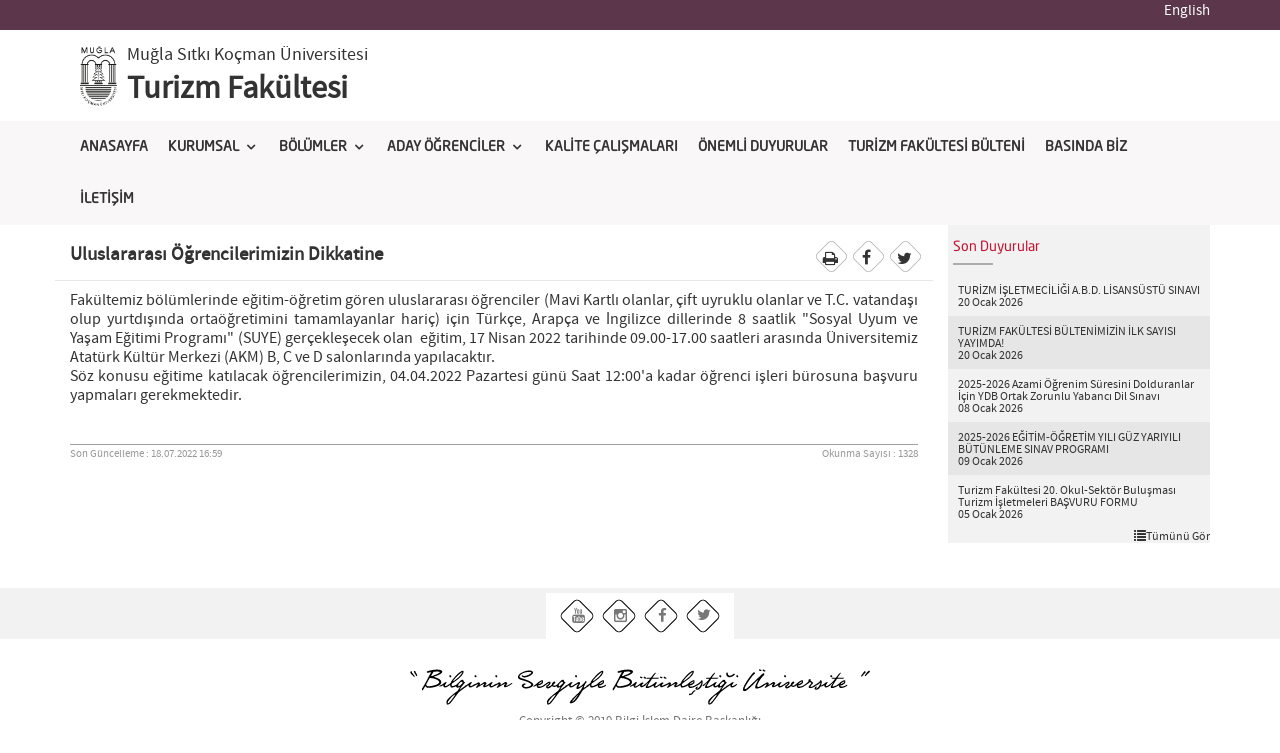

--- FILE ---
content_type: text/html; charset=utf-8
request_url: https://turizm.mu.edu.tr/tr/duyuru/uluslararasi-ogrencilerimizin-dikkatine-55533
body_size: 41859
content:


<!DOCTYPE html>

<html xmlns="http://www.w3.org/1999/xhtml">
<html xmlns="http://www.w3.org/1999/xhtml" prefix="og: http://ogp.me/ns# fb: http://www.facebook.com/2008/fbml">
<head><meta charset="utf-8" /><meta http-equiv="X-UA-Compatible" content="IE=edge" /><meta name="viewport" content="width=device-width, initial-scale=1" />
    <!-- for Facebook -->      
<meta property="og:url" content="http://www.mu.edu.tr" /><meta property="og:title" content="Muğla Sıtkı Koçman Üniversitesi" /><meta property="og:type" content="article" /><meta property="og:image" content="http://www.mu.edu.tr/asset/images/mu-img.jpg" /><meta property="og:image:width" content="100%" /><meta property="og:description" content="Muğla Sıtkı Koçman Üniversitesi  Web Sitesi" />

<!-- for Twitter -->          
<meta name="twitter:card" content="Muğla Sıtkı Koçman Üniversitesi" /><meta name="twitter:title" content="Muğla Sıtkı Koçman Üniversitesi" /><meta name="twitter:description" content="Muğla Sıtkı Koçman Üniversitesi Web Sitesi" /><meta name="twitter:image" content="http://www.mu.edu.tr/asset/images/mu-img.jpg" /><title>
	Turizm Fakültesi - Muğla Sıtkı Koçman Üniversitesi-Uluslararası Öğrencilerimizin Dikkatine
</title><link rel="icon" type="image/png" href="/asset/images/favicon.png" /><link href="/asset/css/bootstrap.min.css" rel="stylesheet" /><link href="/asset/css/owl/owl.carousel.css" rel="stylesheet" /><link href="/asset/css/owl/owl.theme.css" rel="stylesheet" />
<!-- Fontlar -->
<link href="/asset/font-awesome/css/font-awesome.min.css" rel="stylesheet" type="text/css" /><link href="/asset/css/university.css" rel="stylesheet" type="text/css" /><link type="text/css" rel="stylesheet" href="/asset/css/jquery.mmenu.all.css" /><link rel="stylesheet" href="/asset/css/menumaker.css?v=1.2" />	
<!-- Site CSS -->
<link href="/asset/css/site.css?v=1.9" rel="stylesheet" /><link href="/asset/css/alt.css" rel="stylesheet" /><link href="/asset/css/blue.css" rel="stylesheet" /><link href="/asset/css/colors/purplep1.css" rel="stylesheet" /><link rel="stylesheet" href="/asset/css/animate.css" /><link rel="stylesheet" type="text/css" href="/asset/fancy/jquery.fancybox.css?v=2.1.5" media="screen" />

<script src="/asset/js/jquery.js"></script> 
<script type="text/javascript" src="/asset/js/jwplayer.js"></script>
<!--[if lt IE 9]>
        <script src="https://oss.maxcdn.com/libs/html5shiv/3.7.0/html5shiv.js"></script>
        <script src="https://oss.maxcdn.com/libs/respond.js/1.4.2/respond.min.js"></script>
    <![endif]-->
<meta name="keywords" content="Turizm Fakültesi - Muğla Sıtkı Koçman Üniversitesi" /><meta name="description" /></head>
<body id="" class="index">

   <div> 

     <form method="post" action="./uluslararasi-ogrencilerimizin-dikkatine-55533" id="form1">
<div class="aspNetHidden">
<input type="hidden" name="__EVENTTARGET" id="__EVENTTARGET" value="" />
<input type="hidden" name="__EVENTARGUMENT" id="__EVENTARGUMENT" value="" />
<input type="hidden" name="__VIEWSTATE" id="__VIEWSTATE" value="3M2z5eKfCUEVPD66Gf+l0O9vfEGdXvsn4JCh3X4PE6y7Vj55ptB1uxW7eLbClC+LHTd9oEQdQkBl9C2nUJLkGi6/ybgTSRR+ujwVu0FnBDZrdTx4LWC+0jtuslui9ISnmX6oOi1me99Mn2vu4uupx1t849rMCcm7SNp+2vcGglNylqwjUoluDDnoAwKT/[base64]/2SknrFUYvahl0r/SGLUrem4+Z2ugEm+aOlUf6tTO2jXM9GTK+nbavplfVfDn9StZl6vKu4IMvZxLTvOWi/I7tZe6ASoLgy1B1Eki9QUG/X9UwZhyhK6/vcbu/+l7LNmt2mlqN2TVEcX+7Z0BpYVxttZbXn0BwwqsW47293g/[base64]/2EIrkqnmy2X7MAcNEmr9wxPIAIkqNksB+laIY36gii+Digm/xY6YbUGnmVsD7yd2JsPw7QVVJq1biIOQtdEv3w99QF6sbPGrncBAlb/F8CSxgX4HWkUDBopadMBIE/InbpkRD3hBmCDY0u1t3odxDjK6c+won6dF8Dltsft/FaPnFNt4CdAiimVJvqyPnvgZEFH7AA+vWRrdoxe9CGnfjEDCl1NFlnKyIOGti8GmWQoIlMknu02I1su/AEuNOIZZ/+Suq950tzNHKCupVdEt7mpr2+74lRWQWCkNiti5nI3nDzR9Z8+PbXdeAd7a8+lMUC8vtN0NCWLlTL1H8bwatB/3OZo/PEA68VspRx4/AU+lLoLQC+pBfCpruSN+RrLBkZZMw4z+dSX/X1N+TNlj8iAA+umgIgD8ziVlyawj0IQBKtDScoH7Ulc88vz365vD8xWX20sUjbepp8eFkODUPlgWLJcJL7TBYDvaYKywwtHNfbsv80GrTQ7h2ZJ5pd25uqYOFEMEGBO56aAuH8P8Ulq5b0n3jOJc6lGS2CmdojQMthjZ8SxqzImGD7M+rPFLGJn/a+eA3g+xwLA6Ej1kiAr3O5wCHPudvGbAsWdWl7yaic21d3uQdMFQUjRGKB9ylrCQmYo+Ba7CdwyxoZ6z+C44pMVw3+jJ9CtvDZMn9WIyodhGL52m+i9cIBgwS3fsszi1Yax1dqRITATMZxsf7yMSLFGbBE/iu5n1alQvzLCEy7+NfHI70Np3X0GeoZYjgXhyv9oJrDJxE7904eeMUcSdCz/R1CyO5gtlE3gUFILXgbIBSWlMJdu8hpIJR3wvF37WlYLIGxllPSjT/50/b+lvKoMBC/uiItRAT+jNxLQ0VL2yB9wVscUIK7FlN2Fqqz2q6H3BWq1bNKhLu+T6/7xUgD3Tvf6DNdg3DZ0zunRqFo9Ij9Vy1vdYpXZsAk7RX9/C6p4YktMr95wetYJpwiDqIs9aZLXWArf+qmpUL8du6gbK7/Yx9+OWI7ea+HbjGmvCHxVCfOhX4QNUU75d2AMdYTMY07pFkEFAstyMYCGJc6GaxoDp7MJ0IENWgpm9T6eE7Q5vVPHjblf71yhte1EvnvHYiswYexyoTlaqh9ZE4MxKdCRAE7JFoPjZr3OWyjN7QoZ4UDS4POCqdG9P/7CirqiLn2/Gw9S8bX4HhxexhMFwqIr7FuCg1dqCJuNsT/[base64]/uaNyD5CgU/wfQjuP6k1ime9CrJgdviL5dcZFNzJsHogglwpH5Je+uMPExGc/KxXmHwenuP4EGkG7sUaK5BCmZxOily5seK8QD/iheMTjPsGf4LFIDg6D4gguKSE8w28+aibp2jKTYFpC7YZdUNCsodX8ywcKHm443MsUYzCqBKyMc91rcbOuq+j12+PuyAf1I/2zBrLYFfhpbOxqLD6t0IYa/1Fp1TYf58s160sBDM+ghvBhkgL1gOZxBhPU6Yo/JjOxAurgi56EhjzGCaoDw69RrEcwNdnddMsnafQ0caMz276nSIwx2n1WHgPZ4a2N5VzAkDDkAg5MoXXor5S3NcDR9kerPPlqwZV7abQnDNb5EQ7CYOfoJqWe8Ihp6GWaU5EgfK61Gu5vHEozVe9BtasBkYc9L2YdAOw2vys9TUnyXlq0upLRd/LEwxeZ5q+nvmXMuAJlDsY19SWcoqiiSVnOMAFWl14/xPBoF60SVKgtn9TR0B8GwNe+M4I6IdeghbgRuzyC5PGlnlopME6aeHPMrp5vjfp+3nbRZ4BhBU/msvpS1VVA4CRFAEVgV3vC8OdJnUSdoTVIMMs/Fy+fZY3Kr4NIbFcrI9DK6LM2tc0SsXk6NyQkHxlzioRJOjalbM1KQ33V62Qe1AWYGpHYlR5/DfNl9x55JemTwFXHUKUng48JqCC0f5QrNuGbKb5PkvkpoNY+RhXH4jEdhTH2FHPKCyym6rb7DQwcDfuYFtsuROHE8Bb/KYr5g96LBUhh2hmRO2gvS1AOuRnY3juX2lGakIP0TYTon8RTWWYnX/iN5EkinpB2TTVnc1Vagw5TbQn8Eog/DqA9O1Or+90b8sdUvFbcO2DnTc5NDcZNoI9VEjsmBD+LRiUHv2ccBBfDoukhSGqGTnTkMpUlVsvrQbeeC9FrFZA8RxPTL8kPv3tGn9kic/R+heYR94BNmUyiLHJW9utRxBciyyqDmkHU53HnipSzcqDOs0+Bhn/ibL4dL8xoZKzw4SVJnGvKcFXDgeD6SchWhEUF7IGaKY/7NuG82xaZLabATWnFqu8uufCea5JU1dggT91Pja0Y0b/VUHfkJg4xCh0qEAdcQW7i/B+FBjhv4UdY1cPXgmqCmyvG9dcv+8lgga31lmRoUNOBCNzwdcJ/VfqXDmfa/7rQAQ6w0G9JMdAkZJeXT6iUCPji2o5Uq9Ydh4XLSYzCuOUiQK4oj400vnkifLXja5PC+CKN9pr+eVGb33hCqAS4wjPYerG2q7X/PwzR2RtR0HVyQm5CL9VDrRYL44YDJHxqXPgTnU1+iYGEua8/TQj3T+YISajU6NnmgwCZlKRq1t1cBBwZxc96uzBIbsmHZugi+KhLti6sOjktdx3/Q6uTAqWQC+CG30WoANejo4/DN9/A9GKZ5kQJCGQtaWIAm8SiYZ6F3vqQrN+dW6UvdatnjmOASsJGCpJZWlaop7J1j2tbqvNE6O8kZbOt/j5iPne3M8nslimAgKc1R12cl/4f6ujidRg0jg/v6Gyqmb6esAwAAUsvXh4ofj1O6XfjyXEOHBOxbUJ7xIQS3apTh+Hny1NqcXsU1nWmML0P4aIVgtGjsU9nO4WjgtobKRPA9mMpFyUxUqRhHZ1ZNNFt0yN6ky5MsgqRuApK2ytKfWWgdNKGqP2I5c6btNUhwwbhQ/oefiyUlGJHx7AuHBG45ZheCyidJXMAxALFeDOhPl7g691z4ex5FrFyO0S19zG0kSxGnCibR6mogllb+pd+avnuuzcifCt1x+2gLEotKT/PbcOPv9dBx4AeCHQyYXXiqN4YHBGxspdleTyfuKrdDz29RgJD5K6Mqeh3c7sdt2yp7fnGxTogrzCfu0b8BlqlLgESNymIZdfbytMU3GGxEeDHyu6N9C60zcoerpqmu22T6wMmqP0ZA4al/ruHLkcgDfobgHkP+wXSItQmybWczEYAV7xgJk6iOfzBSnDAQzw6pMHmOshTHuZo71T97ivNk7LpKyT8FjeNGj++FVjjMgpcFcvXKRMz36z0PWKaa0piZf051QAEqfNqXdvFlLEZVMUjlT49Dv9LyN7wcRdKx6QJ6shiA7c+i+0cDQE3o/hKwyPExiEX2YbEOQt5hUwDS1iPqMOzpEmdIwYJTt1QtMsXMZWesX/aEGP/aDHm3B8Pb3qSLniWj0itSQxg++xl69nPg53Tq1HyOq0AkMN0SR8kO+xhRA4wz8G3pylHpiQpx1kv5j5I0/l6PtATeTnMMun71VCS5hJDxcHyuQIS8dtAq09JJ54HnFbaZfDPbuX3bG1DqykyfPTQ0+2BXdbXV+/7wZnNnyvw5UfouggRIyEAZP50vOgGjTlzC0UpD4VTwpSJG3i/JLgX7o1g9e3WPevvHoGeQ7QS6/U7KPNSmIkXFpHTM/jf29PUQ6vv0PQkmK7eUsyM/tGaZi13+1BQ9pEaDP5OkdY3VvcpbOATOxoi1/[base64]/SJ6LeARZzJSX1YbTswn6Ypl4wBwafrlFStzSKPwjZYR6KTK1N7GyCYrP4VCLkokpVUw+nfUEHSGaFnAC2Fqrlwl4b0tqqkw95NV9Rh8Cu6b+/kDuFiCvDKe/fvLLFXsWhnVYMCGX1PuQN55hQgyk0lsLfYgHHea3PPygrT6JsXW0DCyNzWFJ7b+FkZVqAX/TPNcZR6M1BKXHPLOMdJhfHAuP3QCV3qc66WDS2kqclTDVNCKkZ8jYO0lUnJ9k6v/2/+/7yiiPhy56BCbP3MsaGAWmsJ6T55wMvNa9jNvomZxNVLPiIwLsAhtoBFsi3Rm7OQ1TkYSPZyShzrJOj0XxWT2tW1+p0zw/4SSGXasSgWHVwnMTjpa1ZbbgUmUjcO/hWJuWjzkSt0Si9ooyvcT6K7MWybdDs+6qYV5mgHVC7uIEGKy7VtcTVujj9KaNctc0VO1KyzJig47iDz6at55TIvyZ+/OIqrkY5erU1u4ga0kLmX8pvS5+ZSu+4wgF4yts0o+9S+ztiqFh6GiAuN5yHU93Atzr5o7iaVvEYc6+Pe8cX2OYg1LWL1sFM0TgWNjve7NbZamYQtTrOaBkihlxoRTHg1l5SmyPs/IIrSqwLxnpGKqXdCKdgx/YsVhuPwwZWb9hIgCAfCri3sH50AH2rSyBta05xgeb37LiCdbDlIO+roGOnXwlewNGwyI7giXtZ0Si2EjCiAvkt9im1UYQX9XCpqw2rtcXYjdGGYs4fhnm42vZdmyhYDPIEBYfbYGQUdF3/R8+D3jisUfKA+KCZOpvuwcmGR2MyD5GntRPVNAlq+2j1aJNjhuOlrkAIa89AsQHhueuDrfDXK1vvlDZOjCPCOZIoixKbkDacVhF7qdRUkMwLPt93mB81e2ao3G7Ucwy537bWSGs1rHLXOioYxu5IcST9lnPnMTxE/[base64]/xLmqjKssA/SPAU6OY+TsWd6SZKSqKFIkfUtfMF4ofXKhj9TvNVOv8KKFBcbQLq5d9hk2augAWZkGhKjlbDxtUSSckhRmEB1f0bjKZs/6o/Xd3qXOoyoS4fWUrWkVxkd3VIZdKQhgwqnNEPuoaUqJdDC42WFr6wZ6UeHQ/j2Igb5wxiacmmejkTKcNsYXv8tKNSbEmFU27/kG/[base64]/1IN5jm8Cv/8R8KyTDvGesLsSPnVi1/f/SWrJcMyu8tig6J5ltz9dy87pUgPhVaH2aB330ok3wOWwJAz5wixeIdXBA8d/vr/LS/3efSpqnBFKuLHY9WAzlNtl75QUxskTLy6aXYslV1L8JN5nl+vHpFOeM6xL5FmKHmjti50GZpE3hAaoN0txEu7pyZNeITqfP86iddnBFp+Zr29F/XjJCXPUqRRPWDUADRcSXxkIS7ZgBgH48R8oTRU8ZctXX7S+DJqKpx1hby9GKw9UeYmal6LRvlQZZo7qU3Dfam1Dgri5GqFEycZDspzN2R725gDo06VhYPMjP2ABgPsMghCk/HmZRmj2A+ShH3ASig4FpGxVyqzNLPnTe4t6HXjjxEsKno6zm2+KM8HOuO4amqhKiBtTHC6sSxZYcE9AaS+u3CsQZnGqXlRVwXXMACzcJZoK7hr23ML+RpWg/iiSQVj8Ax1f8deucyAreeYAZ6hODlj4TpM1Rya1zFVawdWtM+0EZc8E1zNbOZVFO8bB8A8+96EKp/[base64]/NUDBUOnS3O+nLi/fbibHhP1F5jWxebXTMEk9MeOFib/vMQEbqJWjoJ0g1HsAoVXOxEvYKueBrbGK9qC0uiGFtnLmrDMlrvJPbpG73mowAjSzBK4ZhBFwA4LJthS3RSEN3K4yeL6tYeTHeAYIzRk2N5mnGqrWu+/4wekKfHnuWJi/pf1FUKs8N6fjhcIeTIFNWyTre+kSKgVBgqEdtHlO7ItOXxGm8HbUY7yb/dh7DVwbixZ1GM6Tt3frv0qqIbL/RmsZh/825zXdsbOIidIAnMVQDv609C+YADQAmM2ZZyl/[base64]/dUyEdH6R+xH6ciYdXeiV7vbeh1SkKUIfI4Oj0/xSIbGN2PO+nHpwhIrQFrY/ZESr/upeFlXAVDqbFkhghK9K+S9JDmxsN+Sp0lmTGmEQUSOb0zKql+T3thMMxBuYGNVSd4F7ocuO61/pnWKeIjOiu/ZGk+TkONMeltBZNcW7xWJZkS6EsJG72pXS+Ai5lxH5zFqCB/gVG9tK3AxdCixqn1x0H8yGD02l7GYVOAR/PWUuKz9axdLCv8v4G4YsM7RhuP9rVsen9cskuROXXqF5rCqnJmoZLC05AW6o5iEvz1Zx1IguPsbOptggCi4GS6hhZ/qfh8+E8wVlvqzK55S6DiJdzEGyITYtXQds7/Mtb7CV09c7mT+nD98yzs0IDWrDloskQjeIQ7qOoiQ0AWtVFjadWJAI/XkBSLZCMu6vH+CjW+7/c+sze2TlUjlJgfYtnoBN9LGvji5ivAdMQ3i/T1LyKZjf28/bBFnIxmua3nT39a1iiZOHbePDbM5Kz2Euyt2EZx33J9IGffzy4eDg71/IUKHTA7afGSWrER3BUkKg7RcHLcwUxAN4zqmVPn3QodF+ChG1wjtrlKapkHQ0K+A6/php1kLUW7Wfati+z/VEWgagHWw4Iez9/xQylUtUE+UUd14vlE/6SeL3B1Pr2Gj7AemyWnNOJbOjBUsepYLgFtGjheqS2YlZwwJ09Pi+kPYRXOwB1CT1IL/vRRgPJuPwb/7YQyaKJEpXV45SFhGK7rKZ/5voqMiPX40RrIwnV5grlxMd0dMKn/NpClH68wO1wgqmuzFf5V4bvBsw73l7uAMzsoYvd6M6UdXtwpV4pq0vDFFtIreLuENnEb/3MLmnBbS0IUEQF2fD3E154bZYmgrMXFFa7kslZ6MTjqX6EYkDJxPVOZB5vK1Uk52U9yYjKW3Za32+U9CqUOGCfeKz221wHhbnIgN2zpsjvJvYtlk43DV/HID2C9Vc1q0wjtTilZXwJ118ZPrBRHnSja2Ywe+5fBpvX9/mIsPFlmns+Or6S5Cest2z2sNjwxvCCfDqfZG4gM74e/1hNui40FDtxEkHpKk0joT1edca0zkkyhq36JEp5VM/+pHkWsZn3oefzLE+NmrmAnKGSNMtuzQcw9W4vQ4LeSrdNUDNra+VA5QHzh8P65LlXc1AQusD0vl76attv4FqW51HYnrUzQAz77g4/bAt/saF4b9oeQ3dMKAGg4BvM6ZfGOdr3J2GXiPLoyWmfiK4ZpDFhs+FdBcBRXfdy1azHPTy14WFeYxUW0AdNh/NkrXf7vakjJzQ/qOwja/xRJ1bV1w4gGVjX/AGWns23NH3BHKMvOced5CZX6W7kEikRymxyawOAHUOx4xM+sk0IGQpOiESnv8PlmmquLZewY5BjMpCzqT+6YP9WpAFsjF98VP4zfTlSOamQxtiV54KXQ4HMi9xP/indvV6GA8b2J59qScquC84jDeRAjpmJdbRqqyYpNDgxBZjg1CYg3pUOmbpfivgBwa1fsOhzEeWgXeQYi1CdKSW4EdpGJR/[base64]/WsjQPDFn9ViCkUGwamOuFeeIK/AO6srgKilBqLm640RUuwydjtQFIcZrorQbi0dxGUq55sGDSfnCkgCcdnYb00wj4SJmQIlgc8gcXVYTYw6452nDuUfcGKYoe5RGa439ep4bE8P9MB99wm3EhhjGuKoykVWLll1JfZYLNwJV/Eu/tAexSrTgfHK9S1Vk8LW7r2dbbLuo6mXbcOrRPkr8GL6ftvmSvT5Ur7C4DkgiQ2gsIvc7a0UtjIWDruFayFfXiufZSIW6eDInISp52IvWPaCy1hY53pxbvUumjWy+1fQ0wAxMhS0W0HyAzC5c7jSrNwOyqMn/fDs1lULOoOsYXEESHo3j1h59i/721sKUS6Uy4LCQvRdWmtcEyPy44MecxYZLR3WyYXNQXslt2FSqrve9HIYadrxPY6MlGV3yzyq5ooh/1Z6evTF5XrIl+JaqfPNj0YnJL0eljGGYDX0/YNPAX9JdcnkN8DI3gKESdTa/rrrSYiEBpcpRbgFGdp/yE9veMqKqrSqGLUGeC4ASFFwjeGnJzn5lxpUYOkzGKI42ARtA4JdbU/J7Wd0EHHcjlnrmpSgV3MM3Qy14gZQN/5gIJYan5NMDNYWDW7TyA8MCNqnH6DqK1zDGAvtNanrSCsXAG1wYqx0xck5j/3eLGbDjR1SySHGzgI3f6y/ftG+osn8Jb7pIZZIi9lYOmnXuaC0gMzIhmhehdWjzlkeMTT0AhUZQQv9JrfbiWnLa3s+3vcXUMwzfioT4KUqLhoMETx+WOKP64RWhksOVsF9obM795wVP1NaKHde7z9YVt3n8lYpwJE8Wrqcr1iwBQngpTdzG7zgU4l+mm+gSztbLKMotNE/Lc7Rv22JQfMhFMRnZNQt6TaXX1UrL9KzI8AA+0CdLe1EMags4e4PktHbFl+m+ERWtFGAuQJEMAY7F7U0VtV/AAG+HatIbgVggxQNLOq2oSCZ7rRBDUDXdq0rUI1A3ct83kMTGb4UsaW/VAWSvh7UcInFFOKmHnR/nKX0f3oVxB+Hgs+vFckRc+agI6w82CVc1eeIUJO+MUt66JBKGCO9Rn7GPlt4ADs+6BMlFe0rqaFU8MHo7Gs/UGMNV6N2PggGumixRvrQuVM4wWZYxVLSmhQeGDL+Op3WQUL+51wSaeccaz99BtaluyaY+4SEVmg8LOdT1Vp3EB9HYt8VQj88BquI8GfWlX4vo5grFVfzBDqtxdgriwRC4RbSy0zzf8VIpOTvczwbmbAyrTM4vbD9Ew/LGZxojWp8BaFMfttsnohqy4sND6C7ceZBKANzEDAF85hGXnrENW/4S9RRzuIVLyLfX3KyQBQnmc+uukkRaHxbBzFJog/9sQbenxtSjVWm0yRobaHWnxufZsCOyIWiV8tta21LbLMq9wSiOUuA8J/ERlxMGIJzALG2LfaYGE0usgqO48/JVQn4V/ZsAMg+ZOkxILMW28vyhNzeiBvpuvhW0EQIFRyKOc9+biPNeo3lIGh/6pIwgRpsK3y7K1/MtcOfCDagi+LOJKBKDKkUtcs8/9LdN/eqJF41edNOygtx/VJtsKUR4I1Mz+NzWMh5rmkL8YGXpIDl4Ei+mlRuco5MyG2cwFKgXTTBDnYQmiWDV76XtuyLOcH3IOd281u1uoFRg+8qeE+a82TiiQdJUZ1YQxhPMXWcvx+/6R55N+g7F+HRRREJjkuYVeeim87ka/nXr6G2ivxUWEyaD5ECl8Gmg/6+aIjZjEhGEWb85dSisWgKAGqw4HETkqja+yqRfzxUoYpiNY3vjYZnqIQSQNsImyUwsoe77tXXQdlHfdGRgn8IVbh3dBDNdjjXI6rZkrkhQ1vmvjiNlvnl37Lo+DUddxtPB2SArAbYZiyDy2ny/JCzsCjHeiDTIUFW73/lWsRxhjfW2GyOntY8l0VWuiPlSgw+n/[base64]/eDtlins9VUeG4ApEVWDU0XvClv2CvccPfPfShtCxyxUaNW1zWu7lQw0bwZzgxi/1Za8r2svW70C2H6rlS6fSFbnlhQQCdGqtJfqOcmmH7/PtyTP+tT9e7+spFIvFQNQBX8Ps2fEHqdnzE78FmI6+wYjGWtlVCDGAjd3V7XQ4W7aZtoFVPiY0EA3Oaxx2wHcqHg5Z2LlN22zqPWm4X1B5tlO4j7sfMYxgLZL1unF/YzjCJSLZW/j5/HGWBw508one7xD9H1hQwMOfYfjqxyr8i5qMIU8MTt/eIsSb+RUdAWdVbRohloDhmMEdBhYyUJv9gw1sIezIVxRDMDD45pTmusyB7tcx4Fn/pXF2uVJbQTNmdq7YaXduYoU5UYyfK4JEG1AYHzwDjxfdui7UWBnsf6NkfpO1VtjgLCMI0UBWiGDr/D9ulH+IAT2uhnv5DwFoxuV02cRqfk9ptW2Zqi6nbBWzdQUPy5ImiaZjtmtx57UJP8Fa2LOLGEBGfQMI6Lyfzrt02r1Jb+hher+hggmKLrfj7wkJUjKUSsECISN8Tfx/JWGQvIUI6ZRAwdKVlnTiUfxNJp7E0Ti2uAln4GHpNho3PgzWL1WCCr8Dxwy+1ax2amX+U1hTFH5KUPF+YUT2cPJdDyQXD+a/hBqpKSXKS0nh9kELMJ1EgTSjo8QXvJUXy8nKy5uNx2MlMv3NOWheMkKm2RkLxrYZa3d6McWh+4OHrHZ7zTZUe0aSD61RTEq8ndupjkZmcddSZw3L9vlYSlKWpr9t4Ce3TGRjzmezyqd+GYTrAjnL0MYH+ox0j/L/PerScMlQayO0BgqBLky6Lf2rtPPaJqtVB0iwFIwcw4wc3RHq3Kd1DJhDvY+8H0oaPbNJQNKHG897o5UDyfwbwBDiOKlEYIQWLua5m87nkYttwl7tmzs4qhQftfhMlo0SCtLQ2NUOKdoP8j86+n8bY77/5It28ROUnEuBt9WMs4ZvKsowWIh3zIAik4D6vIfiP+8784bQmNA31XoytP/FkgxMcms00olimbJmu9nQJpQ2KmTyLYrphE3ZLfyme+3zdzunhHWST3KJ2cHBDyQqP0JTg6nu8Tu/g6TMLsRL70GH33x7IA/F5CGUCsoloZFHWpoemsyZ3f1izjh16ZByPbKJtSNFz6BwjBfl4t3uBR21zMdpaDU+SAcFSrK3vtmX7PEKETm6ULqRDaPVoAVeLaiduCH6vne6qY37JGiOtSL8h7CeBV4Ottf/ipOAJ6bMhQOxTSMNTCMWvDBs2y4Va2TItN+nZq4kN8mD4N2WDd3DC9Zh8uzSMPEtD7S9NP7yZxZ1p7dX91UQ/NOi0BcOTCGZeWtLv88rvtUw3HXsDS3eLA57vkq5PRwidhhcC+9AA+ltM4Ck05z5imxSl3KQzGg2VMFVk8/1muCe3SjcUV+tGkLns5Nx3qGKIQdBLV8qXP1pdPYqMQKhmuLmquhI1u4DfNinNGRRz/yLnc12OWDK8ab7JhzNHsyn7A7xF+8By4hBJpfj8DchXUzoLchYBAPrHEGHCfD1YAiIJMngeR/Lr3lUvh+T9ZSyDBkxYpUvPaEv1e2tKo3IvOXuv+xjjIOkrmwvHcT0cOr/SNpJy3MPLULBNGI9UtFLrIh16JQxSnXKhMgujIWBhzjL8BUBT/KMQ3Cz9VRYl1B4ZsTeNidEuKTNRjw1oFcpENncvXc6urGrk4engN3dj2usm2KxbTzWbeupxbRzwKLepJ2bjfKG2S8dk40miqxSaW/pMNc15Q6XkYG4UuI+A9beoQ9adY7Vn43VTveMc+3CWdmByZQm6qW7aHzBIGk8T+jS5zov28sZMafyEVu9zsUy2UICo5+7wItizcfD3ofcaSbNzcH0UJJdwBXDuW6xo354PWsCGKKU/xR5vY6YG7Cm4WMCsnIIN7BL23IFDx1ejp/QZEwzXlLhsoUaZsPrzml/jy0xJYyJtouXeRU9lkLO4+t4JIyIHMtA8lndlv/uwER/wqEsoeesH5eN4yPIaJO5bZxtIJsxXLqWY2AgDVQLN5WIzea7olkytVSUcJGpbgRjO/lDjY6ZwTAbizVCpHbAy9wlQj0BX9WoXDzxt/zak7/WSvWYRFsOVQAPJxxHf7cWRBRb42Yp9wXfzh0NBDiNF9co/5OAVp+ozPFZp4HhWteKugbgR3uNsNB7h2yzbTx+eKyfSYoN+C1Nc3lVs3BESfjR/5NQFCNfWLMOmXz2UZN3vBnIV7PNqpsk377/ytjYayJhF8G6hHiz4xxRewzGuy7Dl83ya1J0AlaY8WWs4uZn3369aCKp6z/w/bFiGqLx+t0ohtgDR2DhI2Lxm/pF/ncZlkp3lco3kj0pXghP17DiOgQIIARFCa0CY70vsHy5Uc/ZejP1HcxFEfQMSEO5FLamby/P2gQl3P2WggkOLU67noF2rARcBouw0p85+Y+I3pddgXR+f6QpRg819wqkBla1d7rTuVdkSRbZjmu+U892iX/0TsvMH1sy5OHj5GzDs8dZ01d2DE/1JjJPPUbrOaKACxwf0bZ2XK7ZtHb3xUQhMdPEnTR5/Pk/uFyVlXCTCS/Lh8nA6nt1blGRgPQ+ACtSrGJ2Q3cD66Gx+6kKjsLvrWNx5IAZdzcD5RIWl4a00C2JPxiyA9hQtyUQDjkYY9dmJUEYq8Ko0yAv7BIxasOzFCUNar0pRuexVePXCbiN5TK7zzWjZVKf/z070hbWfRd8lWdX2djerPIH+gfz5wYW/F6SQppyOAy2otXDEaleBFc585Y+Y3xlbvoSQBsqO1+OEWbo+5b7j/RMJqPuI3OqsaycYYbWxrcWEn4zIo3+fFBizfxTF1xQRZ00SBbhfg7/3XwLp+gX/RC4MbKZzcm08Vv2Vwj9Kb1ZSRolr1EJIDKfGOnSbJmBZYPvswn6MMbLJEn8BpDjhgWmecXJ7LZI8ekBq82GX8vi1VLAJ1gZxsmC7VfXvz/ymhrKTunlW5FKHKAjLERB4KJCa4pEe/MtBZY5hQdCuqBOFTbVdwy8R1nBHoZoV0ENy7bEmaF+tmmwu3sZfMrStYWr/8kcg67USaPOgCEvPak+MjFs8fQj+5gooXFbZIhlG5ahCzECMrGPc1m6DHe853PiWyHcHbAAm3nbiRBP54P5k1Cv2SgKTjWxH4yIc3jozmySIw4IxWdeC2UcyJNG+qj76PzMAGZS1kgwsNOHm+DMlINjl4+7sar/YdaGkjqCYivc1EM3Tn3tbGf4ND95m1L3RMSaLJhX3+3NelrYIy/4fAC1fFRJ3kZrEjipFLdL38EnRHSCg+wwHfN8Ibi4WL83xvF/S0HBlr38IzlzsezBjhCq8utrVC9zZXFyQ31/pYisxu/ubRkOjRggF2bW2TTNweP9O/lKirSMH9IhQ4s4+UUHKkYuS5mNy+dPAEprTm6cFYZ3HbGhkwj/0tQRIv4e8byJMQtHObewP01/VwFSgoVoxq2Fdt9PWRj+ZJp4GP88Sx87xsVWTxfM+BH34fM=" />
</div>

<script type="text/javascript">
//<![CDATA[
var theForm = document.forms['form1'];
if (!theForm) {
    theForm = document.form1;
}
function __doPostBack(eventTarget, eventArgument) {
    if (!theForm.onsubmit || (theForm.onsubmit() != false)) {
        theForm.__EVENTTARGET.value = eventTarget;
        theForm.__EVENTARGUMENT.value = eventArgument;
        theForm.submit();
    }
}
//]]>
</script>


<script src="/WebResource.axd?d=pynGkmcFUV13He1Qd6_TZAkz6pS1QQAB5Kk1aDHvQ07cZfj6x9atht5d5KC_L3mCxytmoubk9HoAjod59l-9uw2&amp;t=638901649900000000" type="text/javascript"></script>


<script src="/ScriptResource.axd?d=yeSNAJTOPtPimTGCAo3Llf7aYoEmZlfAJO178iag1Ud5VlmWvORaK0ru3ZXLyHmkYa2aQ84a_fLH29bnLz3ta8emJRoMLpo6j0h2POby00DEkozWlQQ8OR9TCsr3tHRu0&amp;t=ffffffffaa73f696" type="text/javascript"></script>
<script type="text/javascript">
//<![CDATA[
if (typeof(Sys) === 'undefined') throw new Error('ASP.NET Ajax client-side framework failed to load.');
//]]>
</script>

<script src="/ScriptResource.axd?d=DT3YJR8QaqV61-teuz0hggoyEtCe3FfvmPyXkOLjwOUxNtnA29zkG0xz36cou1r9UcLacgzrBGW4lmFXRiJYNrCUMiVy0az5hvxEkcWj2EhefXRXNgLAlnZVopW2xC3Adb6ClqrQWi7iFw3rkaN_gg2&amp;t=ffffffffaa73f696" type="text/javascript"></script>
<div class="aspNetHidden">

	<input type="hidden" name="__VIEWSTATEGENERATOR" id="__VIEWSTATEGENERATOR" value="94FDEC7E" />
</div>
             <script type="text/javascript">
//<![CDATA[
Sys.WebForms.PageRequestManager._initialize('ctl00$ScriptManager1', 'form1', [], [], [], 90, 'ctl00');
//]]>
</script>

    <!--Small Navigation -->  
         <span id="lbl_small_menu" style="display:none;"><nav id='small_menu'><ul class=''><li><a target='_self' href='/tr'>ANASAYFA</a></li><li><span>KURUMSAL</span><ul class=''><li><a target='_self' href='/tr/hakkimizda-3'>HAKKIMIZDA</a></li><li><a target='_self' href='/tr/vizyon-5'>VİZYON</a></li><li><a target='_self' href='/tr/misyon-4'>MİSYON</a></li><li><a target='_self' href='/tr/is-akis-surecleri-3960'>İŞ AKIŞ SÜREÇLERİ</a></li><li><a target='_self' href='/tr/fakulte-yonetimi-216'>YÖNETİM</a></li><li><a target='_self' href='/tr/fakulte-yonetim-kurulu-8308'>FAKÜLTE YÖNETİM KURULU</a></li><li><a target='_self' href='/tr/dekanin-mesaji-211'>DEKANIMIZIN MESAJI</a></li><li><a target='_self' href='/tr/hizmet-envanteri-4926'>İÇ KONTROL</a><ul class=''><li><a target='_self' href='https://turizm.mu.edu.tr/Newfiles/101/Content/Hizmet%20Envanteri_jpg(2).pdf'>Hizmet Envanteri</a></li><li><a target='_self' href='https://turizm.mu.edu.tr/Newfiles/101/Content/Turizm%20Faku%CC%88ltesi%20Kamu%20Hizmetleri%20Standart%C4%B1%20Tablosu.pdf'>Kamu Hizmet Standartları</a></li><li><a target='_self' href='https://turizm.mu.edu.tr/Newfiles/101/Content/TURI%CC%87ZM%20FAKU%CC%88LTESI%CC%87%20TES%CC%A7KI%CC%87LAT%20S%CC%A7EMASI%20.pdf'>Teşkilat Şeması</a></li><li><a target='_self' href='https://turizm.mu.edu.tr/Newfiles/101/Content/Turizm%20Faku%CC%88ltesi%20Organizasyon%20S%CC%A7emas%C4%B1.pdf'>Organizasyon Şeması</a></li><li><a target='_self' href='/tr/gorev-dagilim-cizelgesi-4930'>Görev Dağılım Çizelgesi</a></li><li><a target='_self' href='/Newfiles/101/Content/Hassas Görev Tespit Formu(1).pdf'>Hassas Görevler Envanteri</a></li><li><a target='_self' href='/tr/gorev-tanimlari-4932'>Görev Tanımları</a></li></ul></li><li><a target='_self' href='/tr/fakulte-komisyon-ve-kurullari-9473'>KURULLAR VE KOMİSYONLAR</a></li><li><a target='_self' href='/tr/fakulte-koordinatorlukleri-9893'>FAKÜLTE KOORDİNATÖRLÜKLERİ</a></li></ul></li><li><a target='_self' href='http://turizm.mu.edu.tr/'>BÖLÜMLER</a><ul class=''><li><a target='_self' href='/tr/turizm-ve-gastronomi-yonetimi-programlari-bolumu-9895'>Turizm ve Gastronomi Yönetimi Programları Bölümü</a></li><li><span>Turizm İşletmeciliği / Tourism Management</span><ul class=''><li><a target='_self' href='http://turizmisl.mu.edu.tr/en'>Tourism Management (English Program)</a></li><li><a target='_self' href='http://turizmisl.mu.edu.tr/tr'>Turizm İşletmeciliği (Türkçe Program)</a></li></ul></li><li><a target='_self' href='http://turizmreh.mu.edu.tr/tr'>Turizm Rehberliği </a></li><li><a target='_self' href='http://gastronomi.mu.edu.tr'>Gastronomi ve Mutfak Sanatları</a></li><li><a target='_self' href='http://yyisl.mu.edu.tr'>Yiyecek ve İçecek İşletmeciliği</a></li></ul></li><li><a target='_blank' href='http://www.youtube.com/watch?v=efKqk0Yt5lk'>ADAY ÖĞRENCİLER</a><ul class=''><li><a target='_self' href='/tr/taban-puanlar-5999'>Taban Puanlar</a></li><li><a target='_self' href='/tr/telegram-gruplari-8902'>Telegram Gruplarımız</a></li><li><a target='_self' href='/tr/sosyal-medya-hesaplarimiz-7023'>Sosyal Medya Hesaplarımız</a></li><li><a target='_self' href='/tr/erasmus-hareketliligi-8125'>Erasmus+ Öğrenci Hareketliliği</a></li><li><a target='_self' href='https://aday.mu.edu.tr/'>Aday Öğrenciler</a></li></ul></li><li><a target='_self' href='/tr/kalite-calismalari-9073'>KALİTE ÇALIŞMALARI</a></li><li><a target='_self' href='/tr/onemli-duyurular-9892'>ÖNEMLİ DUYURULAR</a></li><li><a target='_self' href='/tr/turizm-fakultesi-bulteni-10430'>TURİZM FAKÜLTESİ BÜLTENİ</a></li><li><a target='_self' href='/tr/basinda-biz-10394'>BASINDA BİZ</a></li><li><a target='_self' href='/tr/iletisim-15'>İLETİŞİM</a></li></ul></nav></span>


<div class="page">

<!-- Navigation -->
<nav class="navbar ">
	<div class="head-nav"><div class="container">

        <div class="row no-padding">
            <div class="col-xs-2">	<a href="#small_menu" class="small_nav_toggle"></a></div>
            <div class="col-xs-10"> <div class="nav_top_right">
                
                <span id="lbl_old"></span>  
                <span id="lbl_socialust"></span>  <span id="lbl_dil"><a href='/en'>English</a></span>
         


                                    </div></div>
        </div>
 	 

    	 
            
  
    </div>
        <div class="well_black div_search collapse" id="search_box">
            <div class="container">
         
             </div>
                  
        </div>


	</div>
 <div class="bg_blue">
 <div class="container ps_relative">
 <div class="main_logo">
     <div class="divimg"> 
         <img src="/asset/images/logo3.png" class="img-responsive" /> 
            
     </div>
    <div class="txtmain">
         <a target='_blank' href='http://www.mu.edu.tr/tr'>Muğla Sıtkı Koçman Üniversitesi</a>
         </div>
     <div class="txtdep">
         <a href='/tr'>Turizm Fakültesi</a>
         </div>
 
   
 </div>
     <div style="float:right;    position: absolute;  top: 0; right: 0;">
         
 

     </div>
     
                          
 </div>
 </div>
    <div class="bg_color"> <div class="container ps_relative">
  <span id="lbl_main"><div class='dropMenu' id='dropMenu'><ul class=''><li><a target='_self' href='/tr'>ANASAYFA</a></li><li><a href='#'>KURUMSAL</a><ul class=''><li><a target='_self' href='/tr/hakkimizda-3'>HAKKIMIZDA</a></li><li><a target='_self' href='/tr/vizyon-5'>VİZYON</a></li><li><a target='_self' href='/tr/misyon-4'>MİSYON</a></li><li><a target='_self' href='/tr/is-akis-surecleri-3960'>İŞ AKIŞ SÜREÇLERİ</a></li><li><a target='_self' href='/tr/fakulte-yonetimi-216'>YÖNETİM</a></li><li><a target='_self' href='/tr/fakulte-yonetim-kurulu-8308'>FAKÜLTE YÖNETİM KURULU</a></li><li><a target='_self' href='/tr/dekanin-mesaji-211'>DEKANIMIZIN MESAJI</a></li><li><a target='_self' href='/tr/hizmet-envanteri-4926'>İÇ KONTROL</a><ul class=''><li><a target='_self' href='https://turizm.mu.edu.tr/Newfiles/101/Content/Hizmet%20Envanteri_jpg(2).pdf'>Hizmet Envanteri</a></li><li><a target='_self' href='https://turizm.mu.edu.tr/Newfiles/101/Content/Turizm%20Faku%CC%88ltesi%20Kamu%20Hizmetleri%20Standart%C4%B1%20Tablosu.pdf'>Kamu Hizmet Standartları</a></li><li><a target='_self' href='https://turizm.mu.edu.tr/Newfiles/101/Content/TURI%CC%87ZM%20FAKU%CC%88LTESI%CC%87%20TES%CC%A7KI%CC%87LAT%20S%CC%A7EMASI%20.pdf'>Teşkilat Şeması</a></li><li><a target='_self' href='https://turizm.mu.edu.tr/Newfiles/101/Content/Turizm%20Faku%CC%88ltesi%20Organizasyon%20S%CC%A7emas%C4%B1.pdf'>Organizasyon Şeması</a></li><li><a target='_self' href='/tr/gorev-dagilim-cizelgesi-4930'>Görev Dağılım Çizelgesi</a></li><li><a target='_self' href='/Newfiles/101/Content/Hassas Görev Tespit Formu(1).pdf'>Hassas Görevler Envanteri</a></li><li><a target='_self' href='/tr/gorev-tanimlari-4932'>Görev Tanımları</a></li></ul></li><li><a target='_self' href='/tr/fakulte-komisyon-ve-kurullari-9473'>KURULLAR VE KOMİSYONLAR</a></li><li><a target='_self' href='/tr/fakulte-koordinatorlukleri-9893'>FAKÜLTE KOORDİNATÖRLÜKLERİ</a></li></ul></li><li><a target='_self' href='http://turizm.mu.edu.tr/'>BÖLÜMLER</a><ul class=''><li><a target='_self' href='/tr/turizm-ve-gastronomi-yonetimi-programlari-bolumu-9895'>Turizm ve Gastronomi Yönetimi Programları Bölümü</a></li><li><a href='#'>Turizm İşletmeciliği / Tourism Management</a><ul class=''><li><a target='_self' href='http://turizmisl.mu.edu.tr/en'>Tourism Management (English Program)</a></li><li><a target='_self' href='http://turizmisl.mu.edu.tr/tr'>Turizm İşletmeciliği (Türkçe Program)</a></li></ul></li><li><a target='_self' href='http://turizmreh.mu.edu.tr/tr'>Turizm Rehberliği </a></li><li><a target='_self' href='http://gastronomi.mu.edu.tr'>Gastronomi ve Mutfak Sanatları</a></li><li><a target='_self' href='http://yyisl.mu.edu.tr'>Yiyecek ve İçecek İşletmeciliği</a></li></ul></li><li><a target='_blank' href='http://www.youtube.com/watch?v=efKqk0Yt5lk'>ADAY ÖĞRENCİLER</a><ul class=''><li><a target='_self' href='/tr/taban-puanlar-5999'>Taban Puanlar</a></li><li><a target='_self' href='/tr/telegram-gruplari-8902'>Telegram Gruplarımız</a></li><li><a target='_self' href='/tr/sosyal-medya-hesaplarimiz-7023'>Sosyal Medya Hesaplarımız</a></li><li><a target='_self' href='/tr/erasmus-hareketliligi-8125'>Erasmus+ Öğrenci Hareketliliği</a></li><li><a target='_self' href='https://aday.mu.edu.tr/'>Aday Öğrenciler</a></li></ul></li><li><a target='_self' href='/tr/kalite-calismalari-9073'>KALİTE ÇALIŞMALARI</a></li><li><a target='_self' href='/tr/onemli-duyurular-9892'>ÖNEMLİ DUYURULAR</a></li><li><a target='_self' href='/tr/turizm-fakultesi-bulteni-10430'>TURİZM FAKÜLTESİ BÜLTENİ</a></li><li><a target='_self' href='/tr/basinda-biz-10394'>BASINDA BİZ</a></li><li><a target='_self' href='/tr/iletisim-15'>İLETİŞİM</a></li></ul></div></span>
        </div>
    </div>
</nav>

 

 
 


    <section class="">
        <div class="container ">
            <div class="row">
                <div class="col-md-9">
                    <div class="page_text">
                        <article id="Yazdir">
                            <div class="row div_ahead">
                                <div class="col-md-9 ">
                                    <h1 class="article-title">
                                        Uluslararası Öğrencilerimizin Dikkatine</h1>
                                </div>
                                <div class="col-md-3">
                                    <span class="div_share no-print">                                        
                                        <a href='#' onclick="jQuery().print('#yazdir')"><i class='fa fa-print'></i></a><a target='_blank' href='http://www.facebook.com/sharer/sharer.php?u=https://turizm.mu.edu.tr/tr/duyuru/uluslararasi-ogrencilerimizin-dikkatine-55533&t=Uluslararası Öğrencilerimizin Dikkatine'><i class='fa fa-facebook'></i></a><a target='_blank' href='http://twitter.com/share?text=Uluslararası Öğrencilerimizin Dikkatine&url=https://turizm.mu.edu.tr/tr/duyuru/uluslararasi-ogrencilerimizin-dikkatine-55533&hashtags=msku' ><i class='fa fa-twitter'></i></a>
                                    </span>
                                </div>
                            </div>
                            <div class="article-content">
                                Fak&uuml;ltemiz b&ouml;l&uuml;mlerinde eğitim-&ouml;ğretim g&ouml;ren uluslararası &ouml;ğrenciler (Mavi Kartlı olanlar, &ccedil;ift uyruklu olanlar ve T.C. vatandaşı olup yurtdışında orta&ouml;ğretimini tamamlayanlar hari&ccedil;) i&ccedil;in T&uuml;rk&ccedil;e, Arap&ccedil;a ve İngilizce&nbsp;dillerinde 8&nbsp;saatlik &quot;Sosyal Uyum ve Yaşam Eğitimi Programı&quot; (SUYE) ger&ccedil;ekleşecek olan&nbsp;&nbsp;eğitim, 17 Nisan 2022 tarihinde 09.00-17.00 saatleri arasında&nbsp;&Uuml;niversitemiz Atat&uuml;rk K&uuml;lt&uuml;r Merkezi (AKM) B, C ve D salonlarında yapılacaktır.<br />
S&ouml;z konusu eğitime katılacak &ouml;ğrencilerimizin,&nbsp;04.04.2022 Pazartesi g&uuml;n&uuml; Saat 12:00&#39;a kadar &ouml;ğrenci işleri b&uuml;rosuna başvuru yapmaları gerekmektedir.<br />
&nbsp;
                            </div>
                                <div class="div_sl">
                    

                        </div>
                            <div class="art_date" style="font-size:11px; color:#999; margin-top:20px; border-top:1px solid #a0a0a0">
                                <p style="font-size:11px; color:#999;">Son Güncelleme : 18.07.2022 16:59
                                <span class="pull-right">Okunma Sayısı : 1328</span></p>
                            </div>
                        </article>
                    </div>
                </div>
                <div class="col-md-3">
                    
    <div class="right_bar_duyuru">
        <h5>Son Duyurular</h5> <div class='rb-duyurus'>    <div  class='rb-duyuru'>        <a class='dy_a' href='/tr/duyuru/turizm-isletmeciligi-a_b_d_-lisansustu-sinavi-74357'>       <div class='dy_text'>TURİZM İŞLETMECİLİĞİ A.B.D. LİSANSÜSTÜ SINAVI       </div>      <div class='dy_tarih'>         20 Ocak 2026</div>      </a>  </div>    <div  class='rb-duyuru'>        <a class='dy_a' href='/tr/duyuru/turizm-fakultesi-bultenimizin-ilk-sayisi-yayimda!-74348'>       <div class='dy_text'>TURİZM FAKÜLTESİ BÜLTENİMİZİN İLK SAYISI YAYIMDA!       </div>      <div class='dy_tarih'>         20 Ocak 2026</div>      </a>  </div>    <div  class='rb-duyuru'>        <a class='dy_a' href='/tr/duyuru/-20252026-azami-ogrenim-suresini-dolduranlar-icin-ydb-ortak-zorunlu-yabanci-dil-sinavi-74215'>       <div class='dy_text'> 2025-2026 Azami Öğrenim Süresini Dolduranlar İçin YDB Ortak Zorunlu Yabancı Dil Sınavı       </div>      <div class='dy_tarih'>         08 Ocak 2026</div>      </a>  </div>    <div  class='rb-duyuru'>        <a class='dy_a' href='/tr/duyuru/20252026-egitimogretim-yili-guz-yariyili-butunleme-sinav-programi-74207'>       <div class='dy_text'>2025-2026 EĞİTİM-ÖĞRETİM YILI GÜZ YARIYILI BÜTÜNLEME SINAV PROGRAMI       </div>      <div class='dy_tarih'>         09 Ocak 2026</div>      </a>  </div>    <div  class='rb-duyuru'>        <a class='dy_a' href='/tr/duyuru/turizm-fakultesi-20_-okulsektor-bulusmasi-turizm-isletmeleri-basvuru-formu-74175'>       <div class='dy_text'>Turizm Fakültesi 20. Okul-Sektör Buluşması Turizm İşletmeleri BAŞVURU FORMU       </div>      <div class='dy_tarih'>         05 Ocak 2026</div>      </a>  </div> </div> <div class='div_all'>   <a href='/tr/duyurular'><i class='glyphicon glyphicon-list'></i>Tümünü Gör</a> </div>
                    
    <style>        

        .right_bar_duyuru { background-color: #2c3e50; background-color: #434c56; background-color: #f2f2f2; min-height:200px; padding-top:5px;}
.right_bar_duyuru h5 { font-family:neo sans pro ; padding-left:5px;    color: #c51230;}
.right_bar_etknlik { background-color: #434c56; min-height:200px; padding-top:5px;}
.right_bar_etknlik h5 { font-family:neo sans pro;  padding-left:5px;     color: #c51230;}
.duyuru_tarih { background:#f7f7f7; color:#333; }
.right_bar_duyuru a { color:#333; font-size:12px; text-decoration:none;}

.rb-duyuru  { padding:10px; padding-bottom:7px;}
.rb-duyuru:nth-child(2n+0) {
       background-color: rgba(0, 0, 0, 0.05) !important;
        
         }
.right_bar_duyuru a { display:block;}

.right_bar_etknlik a { color:#fff;text-decoration:none; font-size:12px; }
.son_tarih {
    color: #aaa;
    border-bottom: 1px solid #e7e7e7;
    margin-bottom: 10px;
    padding-bottom: 5px;
    font-weight: 100;     
}
.rright_bar_duyuru h5 { border-bottom:1px solid #e5e5e5;   }
 
.right_bar_duyuru h5:after {
        content: " ";
    display: block;
    width: 40px;
    height: 10px;
    border-bottom: 2px solid;
    border-color: #acacac;
    
}
.div_all {
    text-align: right;
}
    </style>                     
  </div>
                </div>
            </div>
        </div>
    </section>
    <style>
        .div_sl .carousel-inner>.item>a>img, .div_sl .carousel-inner>.item>img {
    width: auto !important;
    max-width: 100%;
    margin: 0 auto;
}

    </style>

 



 
    <script>var themes = {
    "bluep1": "/asset/css/colors/bluep1.css",
    "brown1": "/asset/css/colors/brown1.css",
    "darkbluep1": "/asset/css/colors/darkbluep1.css",
    "green1": "/asset/css/colors/green1.css",
    "orange1": "/asset/css/colors/orange1.css",
    "orangep1": "/asset/css/colors/orangep1.css",
    "pink1": "/asset/css/colors/pink1.css",
    "purple1": "/asset/css/colors/purple1.css",
    "purplep1": "/asset/css/colors/purplep1.css",
    "red1": "/asset/css/colors/red1.css",
    "redp1": "/asset/css/colors/redp1.css",
    "yellow1": "/asset/css/colors/yellow1.css"

}
        $(function () {
            var themesheet = $('<link href="' + themes['purplep1'] + '" rel="stylesheet" />');
            themesheet.appendTo('head');
            $('.theme-link').click(function () {
                var themeurl = themes[$(this).attr('data-theme')];
                themesheet.attr('href', themeurl);
            });
        });</script>
<footer>
 
  <section class="well_dark"> <div class="container text-center ps_relative">  <div class="social_box">  <div class="soc_bg"></div>
      <span id="lbl_social_alt"> <a title='youtube' target='_blank' href='https://www.youtube.com/channel/UCvIuu3Q_fQslhcqIgwsigHA'> <span><i  class='fa fa-youtube'></i></span></a> <a title='instagram' target='_blank' href='https://www.instagram.com/mskuturizm/'> <span><i  class='fa fa-instagram'></i></span></a> <a title='facebook' target='_blank' href='https://www.facebook.com/groups/1505441199741267/'> <span><i  class='fa fa-facebook'></i></span></a> <a title='twitter' target='_blank' href='https://twitter.com/mskuturizm'> <span><i  class='fa fa-twitter'></i></span></a></span> </div></div> </section>  
    <section class="well_wht"> <div class="container">
        <span id="lbl_ft_menu"></span>
 
       </div></section>
    <section class="" style="overflow:hidden;"><div class=" row text-center wow  bounceInDown  animated "><br><br>
       <img id="img_text" src="/asset/images/textmuex.png" style="width:100%; max-width:460px;" /> </div>
 </section>
 <div style="display:none;">
     <span id="lbl_popup"></span>  </div>

    <div class="container" style="text-align:center; margin-top:10px; font-size:13px;"><a href="http://bidb.mu.edu.tr"> Copyright © 2019 Bilgi İşlem Daire Başkanlığı</a></div>
</footer>
</div>
<!-- jQuery --> 


<!-- Bootstrap Core JavaScript --> 
<script src="/asset/js/bootstrap.min.js"></script> 

<!-- Plugin JavaScript
<script src="http://cdnjs.cloudflare.com/ajax/libs/jquery-easing/1.3/jquery.easing.min.js"></script>  --> 
<script src="/asset/js/downmenu.js"></script> 
<script src="/asset/js/classie.js"></script> 
<script type="text/javascript" src="/asset/js/jquery.mmenu.min.all.js"></script>
<script src="/asset/js/owl.carousel.js"></script>
<script src="/asset/js/wow.min.js"></script>
		<script>
		    var wow = new WOW({
		        boxClass: 'wow',      // animated element css class (default is wow)
		        animateClass: 'animated', // animation css class (default is animated)
		        offset: 20,          // distance to the element when triggering the animation (default is 0)
		        mobile: false,       // trigger animations on mobile devices (default is true)
		        live: true        // act on asynchronously loaded content (default is true)
		    }
			);
		    wow.init();
		</script> 

<script src="/asset/js/jquery.snow.js"></script> 
<script src="/asset/js/waypoints.min.js"></script> 
<script src="/asset/js/jquery.counterup.min.js"></script> 
<script type="text/javascript" src="/asset/fancy/jquery.fancybox.js?v=2.1.5"></script>

<script src="/asset/js/menumaker.min.js"></script> 
<script>
    jQuery(document).ready(function ($) {
        $('.counter').counterUp({
            delay: 10,
            time: 2000
        });
    });
    $(document).ready(function () {
        //$.fn.snow();
        $('.fancybox_popup').fancybox();
        $('.fancybox_popup').fancybox().trigger('click');
        $(document).on('mouseenter', '[data-toggle="tab"]', function () {
            $(this).tab('show');
        });


    });



    $("#dropMenu").menumaker({
        title: "Menu",
        format: "multitoggle"
    });

</script>




<!-- Custom  JavaScript --> 
<script src="/asset/js/custom.js"></script>

<!-- Global site tag (gtag.js) - Google Analytics -->

<!-- Google tag (gtag.js) -->
<script async src="https://www.googletagmanager.com/gtag/js?id=G-6DZNR79S4F"></script>
<script>
    window.dataLayer = window.dataLayer || [];
    function gtag() { dataLayer.push(arguments); }
    gtag('js', new Date());

    gtag('config', 'G-6DZNR79S4F');
</script>




<script>


    $(function () { urlcontrol(); });

    function urlcontrol() {

        var site = getParameterByName('site');
        if (site == "" || site == null) { console.log("no-preview"); }
        else {
            console.log("site=" + site);
            changeurls("site=" + site);
        }
    }
    function changeurls(querystring) {

        $('a').each(function () {
            var href = $(this).attr('href');

            if (href) {
                href += (href.match(/\?/) ? '&' : '?') + querystring;
                $(this).attr('href', href);
            }
        });
    }

    function getParameterByName(name, url) {
        if (!url) url = window.location.href;
        name = name.replace(/[\[\]]/g, '\\$&');
        var regex = new RegExp('[?&]' + name + '(=([^&#]*)|&|#|$)'),
            results = regex.exec(url);
        if (!results) return null;
        if (!results[2]) return '';
        return decodeURIComponent(results[2].replace(/\+/g, ' '));
    }
</script>
<script src="https://cdn.userway.org/widget.js" data-account="IP20GV5Lwo"></script>
    </form>
       
    </div>
    <a id="back-to-top" href="#" class="btn btn-mublue btn-lg back-to-top" role="button" title="Yukarı" data-toggle="tooltip" data-placement="left"><span class="glyphicon glyphicon-chevron-up"></span></a>
</html>


--- FILE ---
content_type: text/css
request_url: https://turizm.mu.edu.tr/asset/css/alt.css
body_size: 1668
content:
@charset "utf-8";
/* CSS Document */
.div_share { text-align: right;
 
    display: block;
    margin-top: 19px; }
.div_share a {
    border: 1px solid #bbb;
    padding: 5px;
    width: 25px;
    height: 25px;
    display: inline-block;
    text-align: center;
    margin-left: 12px;
    border-radius: 5px;
    color: #333;
    transform: rotate(45Deg);
}
span.div_share i {
    transform: rotate(-45Deg);
}

h1.article-title {
    font-size: 14pt;
    font-weight: 600;
}

.div_ahead{
    border-bottom: 1px solid #e7e7e7;
    margin-bottom: 10px;
    padding-bottom: 5px;
}
.right_bar_duyuru { 
    background-color: #f2f2f2;
    min-height: 200px;
    padding-top: 5px;
}

.right_bar_duyuru li.list-group-item a {
    display: block;    font-size: 13px;
}
.right_bar_duyuru li.list-group-item span {
    display: block;
    color:#c51230;    font-weight: 600;
}
.right_bar_duyuru      .list-group-item {
      
       background-color:#f2f2f2;
       border:none;
      padding-bottom:5px;
      }


 .right_bar_duyuru .list-group-item a:before {
    margin: 3px 4px 0 0;
    display:inline-block;
    width:8px;
    height:8px;
    border:1px solid #333;
    font-size: 10px;
    
     content: " "; 
     border-radius:1px;
    -o-transition: all .3s ease-out;
    -ms-transition: all .3s ease-out;
    -moz-transition: all .3s ease-out;
    -webkit-transition: all .3s ease-out;
    transition: all .3s ease-out;
    font-size: 1em;
      -webkit-transform: rotate(45deg);
    -moz-transform: rotate(45deg);
    -ms-transform: rotate(45deg);
    -o-transform: rotate(45deg);
    transform: rotate(45deg);
}
.right_bar_duyuru .list-group-item a:hover:before {
               background-color:#333;
  }
.list-group-item:nth-child(2n+0) {
    background-color: #f7f7f7;
}

